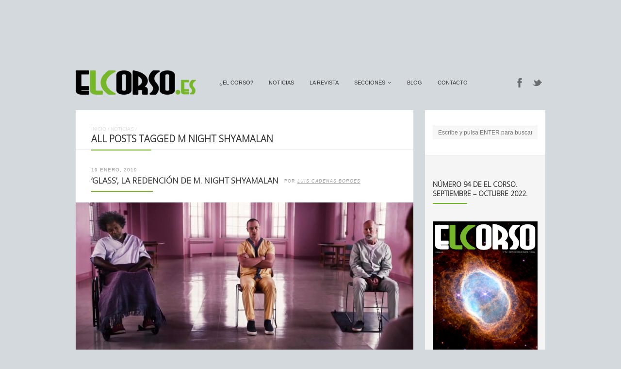

--- FILE ---
content_type: text/html; charset=utf-8
request_url: https://www.google.com/recaptcha/api2/aframe
body_size: 268
content:
<!DOCTYPE HTML><html><head><meta http-equiv="content-type" content="text/html; charset=UTF-8"></head><body><script nonce="dP3yViD5IW-UHr4puZLbAA">/** Anti-fraud and anti-abuse applications only. See google.com/recaptcha */ try{var clients={'sodar':'https://pagead2.googlesyndication.com/pagead/sodar?'};window.addEventListener("message",function(a){try{if(a.source===window.parent){var b=JSON.parse(a.data);var c=clients[b['id']];if(c){var d=document.createElement('img');d.src=c+b['params']+'&rc='+(localStorage.getItem("rc::a")?sessionStorage.getItem("rc::b"):"");window.document.body.appendChild(d);sessionStorage.setItem("rc::e",parseInt(sessionStorage.getItem("rc::e")||0)+1);localStorage.setItem("rc::h",'1769179224450');}}}catch(b){}});window.parent.postMessage("_grecaptcha_ready", "*");}catch(b){}</script></body></html>